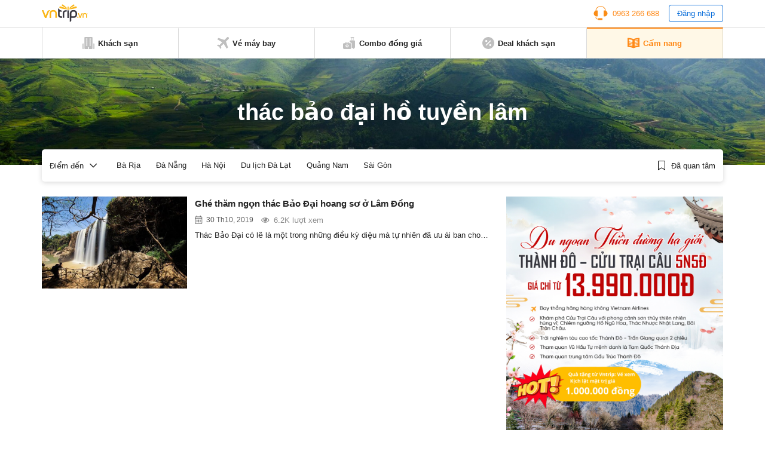

--- FILE ---
content_type: text/html; charset=utf-8
request_url: https://www.google.com/recaptcha/api2/aframe
body_size: 266
content:
<!DOCTYPE HTML><html><head><meta http-equiv="content-type" content="text/html; charset=UTF-8"></head><body><script nonce="SBjeqciVJamkw3dnH11qhw">/** Anti-fraud and anti-abuse applications only. See google.com/recaptcha */ try{var clients={'sodar':'https://pagead2.googlesyndication.com/pagead/sodar?'};window.addEventListener("message",function(a){try{if(a.source===window.parent){var b=JSON.parse(a.data);var c=clients[b['id']];if(c){var d=document.createElement('img');d.src=c+b['params']+'&rc='+(localStorage.getItem("rc::a")?sessionStorage.getItem("rc::b"):"");window.document.body.appendChild(d);sessionStorage.setItem("rc::e",parseInt(sessionStorage.getItem("rc::e")||0)+1);localStorage.setItem("rc::h",'1769063689531');}}}catch(b){}});window.parent.postMessage("_grecaptcha_ready", "*");}catch(b){}</script></body></html>